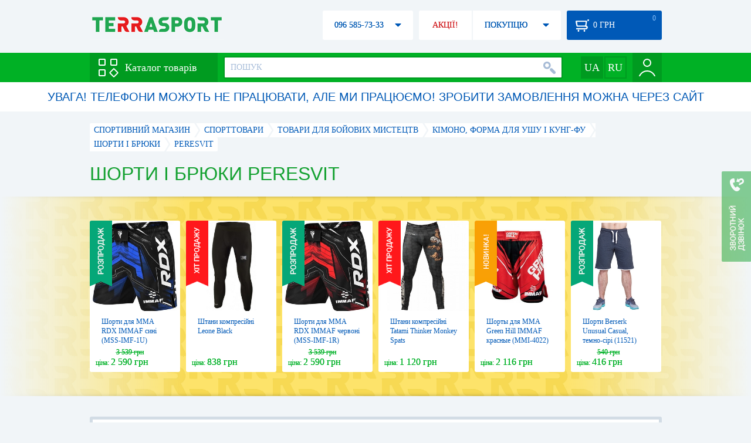

--- FILE ---
content_type: text/html; charset=utf-8
request_url: https://terrasport.ua/ua/shorty_i_brjuki/brand=peresvit/
body_size: 14281
content:
<!DOCTYPE html>
<html lang="ru">
<head>

<base href="https://terrasport.ua" />
<title>Шорти і брюки Peresvit - купити в Києві Шорты и брюки Peresvit ціна в каталозі інтернет магазину Terrasport</title>
<meta http-equiv="Content-Type" content="text/html; charset=UTF-8" />
<meta name="robots" content="index,follow" /> 
<link rel="canonical" href="https://terrasport.ua/ua/shorty_i_brjuki/brand=peresvit/"/>
<meta name="description" content="Шорти і брюки Peresvit - купити за найкращою ціною &amp;#10004; Доставка по Києву, Україні &amp;#10004; Шорти і брюки - продаж за вигідною ціною в каталозі спортивного інтернет магазину Terrasport" /> 
<meta http-equiv="Last-Modified" content="Mon, 26 Jan 2026 11:58:56 GMT" /> 
<meta name="generator" content="Melbis Shop v6.1.1" />
<meta name="viewport" content="width=device-width, initial-scale=1, minimum-scale=1, maximum-scale=1, user-scalable=0" />

<link rel="alternate" hreflang="ru" href="https://terrasport.ua/shorty_i_brjuki/brand=peresvit/" />
<link rel="alternate" hreflang="uk" href="https://terrasport.ua/ua/shorty_i_brjuki/brand=peresvit/" />
<link rel="alternate" hreflang="x-default" href="https://terrasport.ua/ua/shorty_i_brjuki/brand=peresvit/" />


<meta property="og:type" content="website" />
<meta property="og:title" content="Шорти і брюки Peresvit" />
<meta property="og:url" content="https://terrasport.ua/ua/shorty_i_brjuki/brand=peresvit/" />
<meta property="og:description" content="Шукаэш Шорти і брюки Peresvit? Заходи і вибирай прямо зараз!" />
<meta property="article:author" content="https://www.facebook.com/terrasport" />
<meta property="og:image" content="https://i.terrasport.ua/2017/01_12/13_28/files_topic_3_1182.jpg" />
<meta property="og:publisher" content="https://www.facebook.com/terrasport" />
<meta property="og:site_name" content="Інтернет магазин Terrasport" />

<link rel="stylesheet" type="text/css" href="/templates/default/style.css?v=157" />
<link rel="stylesheet" type="text/css" href="/templates/defaultua/lang.css?v=157" />
<!--[if lt IE 10]><link rel="stylesheet" type="text/css" href="/templates/default/ie.css?v=157" /><![endif]-->
<!--[if lt IE 9]><link rel="stylesheet" type="text/css" href="/templates/default/ie8.css?v=157" /><![endif]-->
<!--[if lt IE 8]><link rel="stylesheet" type="text/css" href="/templates/default/ie7.css?v=157" /><![endif]-->
<!--[if lt IE 10]><script type="text/javascript" src="/templates/default/modernizr.js"></script><![endif]-->
<script type="592378fee12cccef7e4b0dfc-text/javascript" src="/templates/default/jquery.js"></script>

<script type="592378fee12cccef7e4b0dfc-text/javascript">
    var siteurl = "https://terrasport.ua";
    var kind_key = "kGoods";
    gPageType = "topic";    
    if( ( kind_key == "kGoods" || kind_key == "kFastFilter" ) && jQuery(window).width() >= 1310 )
    {
        document.write("<link rel='stylesheet' type='text/css' href='/templates/default/style1310.css?v=157' />");
    }
</script>

<script type="592378fee12cccef7e4b0dfc-text/javascript">
window.APRT_DATA = {
    pageType: 3,
    currentCategory: {
        id:   4410,
        name: "Шорти і брюки"
    }
}
</script>

</head>

<body>

<!-- Google Tag Manager -->
<noscript><iframe src="//www.googletagmanager.com/ns.html?id=GTM-MW53TL"
height="0" width="0" style="display:none;visibility:hidden"></iframe></noscript>
<script type="592378fee12cccef7e4b0dfc-text/javascript">(function(w,d,s,l,i){w[l]=w[l]||[];w[l].push({'gtm.start':
new Date().getTime(),event:'gtm.js'});var f=d.getElementsByTagName(s)[0],
j=d.createElement(s),dl=l!='dataLayer'?'&l='+l:'';j.async=true;j.src=
'//www.googletagmanager.com/gtm.js?id='+i+dl;f.parentNode.insertBefore(j,f);
})(window,document,'script','dataLayer','GTM-MW53TL');</script>
<!-- End Google Tag Manager -->

<div id="page">
    <div id="headerspace"></div>
    <script type="592378fee12cccef7e4b0dfc-text/javascript"> var req_16eaa118cf798b2a415d90fcde2a4aa2; if (window.XMLHttpRequest) { req_16eaa118cf798b2a415d90fcde2a4aa2 = new XMLHttpRequest(); } else { req_16eaa118cf798b2a415d90fcde2a4aa2 = new ActiveXObject("Microsoft.XMLHTTP"); } 
        req_16eaa118cf798b2a415d90fcde2a4aa2.onreadystatechange=function() { if (req_16eaa118cf798b2a415d90fcde2a4aa2.readyState==4 && req_16eaa118cf798b2a415d90fcde2a4aa2.status == 200) { document.getElementById("16eaa118cf798b2a415d90fcde2a4aa2").innerHTML = req_16eaa118cf798b2a415d90fcde2a4aa2.responseText;         
        var sc = document.getElementById("16eaa118cf798b2a415d90fcde2a4aa2").getElementsByTagName("script"); for (var n = 0; n < sc.length; n++ ) eval(sc[n].innerHTML); } } 
        req_16eaa118cf798b2a415d90fcde2a4aa2.open("POST","/lazy.php",true); req_16eaa118cf798b2a415d90fcde2a4aa2.setRequestHeader("Content-type","application/x-www-form-urlencoded"); 
        req_16eaa118cf798b2a415d90fcde2a4aa2.send("mod=tws_block_infobar&params=4410%2C+0%2C+ua");</script><div id=16eaa118cf798b2a415d90fcde2a4aa2></div><noscript></noscript>
    <div class="wrap">
    <ul id="path" itemscope itemtype="http://schema.org/BreadcrumbList">
    <li itemprop="itemListElement" itemscope itemtype="http://schema.org/ListItem"><a itemprop="item" href="https://terrasport.ua" title="terrasport: спорттовары, товары для активной жизни"><span itemprop="name">СПОРТИВНИЙ МАГАЗИН</span><meta itemprop="position" content="1" /></a></li>
    <li itemprop="itemListElement" itemscope itemtype="http://schema.org/ListItem"><a itemprop="item" href="https://terrasport.ua/ua/dir_tovari_dlya_sporta.htm" title="Cпорттовари"><span itemprop="name">Cпорттовари</span><meta itemprop="position" content="2" /></a></li><li itemprop="itemListElement" itemscope itemtype="http://schema.org/ListItem"><a itemprop="item" href="https://terrasport.ua/ua/dir_martial_arts.htm" title="Товари для бойових мистецтв"><span itemprop="name">Товари для бойових мистецтв</span><meta itemprop="position" content="3" /></a></li><li itemprop="itemListElement" itemscope itemtype="http://schema.org/ListItem"><a itemprop="item" href="https://terrasport.ua/ua/dir_kimono.htm" title="Кімоно, форма для ушу і кунг-фу"><span itemprop="name">Кімоно, форма для ушу і кунг-фу</span><meta itemprop="position" content="4" /></a></li><li itemprop="itemListElement" itemscope itemtype="http://schema.org/ListItem"><a itemprop="item" href="https://terrasport.ua/ua/dir_shorty_i_brjuki.htm" title="Шорти і брюки"><span itemprop="name">Шорти і брюки</span><meta itemprop="position" content="5" /></a></li><li itemprop="itemListElement" itemscope itemtype="http://schema.org/ListItem" class="last"><span itemprop="name">Peresvit</span><meta itemprop="position" content="6" /></li>    
</ul><!--ss_breadcrumbs:СПОРТИВНЫЙ МАГАЗИН >> Cпорттовари >> Товари для бойових мистецтв >> Кімоно, форма для ушу і кунг-фу >> Шорти і брюки >> Peresvit-->
<!--ss_breadcrums_list:СПОРТИВНЫЙ МАГАЗИН >> Cпорттовари >> Товари для бойових мистецтв >> Кімоно, форма для ушу і кунг-фу >> Шорти і брюки >> Peresvit-->
    <h1>Шорти і брюки Peresvit</h1>
    <div id="faketext">
    <!--seo_text_start-->
    
    <!--seo_text_end-->
    </div>
    </div>
    <div id="promo-yellow">
        <div class="holder">
            <div class="wrap">
                <div class="stores_slider" id="stores_slider_yellow_promo">
                    <div class="content">
                        <ul>
                            <li>
    <a href="https://terrasport.ua/ua/goods_shorti_dlya_mma_rdx_immaf_sin_mssimf1u_572437.htm" class="icon"><img src="https://i.terrasport.ua/2025/05_01/17_40/u_files_store_1_3488133.jpg" alt="Шорти для MMA RDX IMMAF сині (MSS-IMF-1U)" title="Шорти для MMA RDX IMMAF сині (MSS-IMF-1U)" /></a>
    <strong class="name"><a href="https://terrasport.ua/ua/goods_shorti_dlya_mma_rdx_immaf_sin_mssimf1u_572437.htm" title="Шорти для MMA RDX IMMAF сині (MSS-IMF-1U)">Шорти для MMA RDX IMMAF сині (MSS-IMF-1U)</a></strong>
    <div class="price"><span class="my_price_str">ЦІНА: </span>2 590 грн<del>3 539 грн</del></div>
    <div class="label">
    <a href="https://terrasport.ua/ua/goods_shorti_dlya_mma_rdx_immaf_sin_mssimf1u_572437.htm" class="label-disc"></a>
</div>
</li><li>
    <a href="https://terrasport.ua/ua/goods_shtanyi_kompressionnyie_leone_black_152469.htm" class="icon"><img src="https://i.terrasport.ua/2017/08_07/15_00/u_files_store_11_665549.jpg" alt="Штани компресійні Leone Black" title="Штани компресійні Leone Black" /></a>
    <strong class="name"><a href="https://terrasport.ua/ua/goods_shtanyi_kompressionnyie_leone_black_152469.htm" title="Штани компресійні Leone Black">Штани компресійні Leone Black</a></strong>
    <div class="price"><span class="my_price_str">ЦІНА: </span>838 грн</div>
    <div class="label">
    <a href="https://terrasport.ua/ua/goods_shtanyi_kompressionnyie_leone_black_152469.htm" class="label-hit"></a>
</div>
</li><li>
    <a href="https://terrasport.ua/ua/goods_shorti_dlya_mma_rdx_immaf_chervon_mssimf1r_572435.htm" class="icon"><img src="https://i.terrasport.ua/2025/05_01/17_34/u_files_store_1_3488109.jpg" alt="Шорти для MMA RDX IMMAF червоні (MSS-IMF-1R)" title="Шорти для MMA RDX IMMAF червоні (MSS-IMF-1R)" /></a>
    <strong class="name"><a href="https://terrasport.ua/ua/goods_shorti_dlya_mma_rdx_immaf_chervon_mssimf1r_572435.htm" title="Шорти для MMA RDX IMMAF червоні (MSS-IMF-1R)">Шорти для MMA RDX IMMAF червоні (MSS-IMF-1R)</a></strong>
    <div class="price"><span class="my_price_str">ЦІНА: </span>2 590 грн<del>3 539 грн</del></div>
    <div class="label">
    <a href="https://terrasport.ua/ua/goods_shorti_dlya_mma_rdx_immaf_chervon_mssimf1r_572435.htm" class="label-disc"></a>
</div>
</li><li>
    <a href="https://terrasport.ua/ua/goods_shtanyi_kompressionnyie_tatami_thinker_monkey_spats_130502.htm" class="icon"><img src="https://i.terrasport.ua/2017/02_17/11_45/u_files_store_3_4339038.jpg" alt="Штани компресійні Tatami Thinker Monkey Spats" title="Штани компресійні Tatami Thinker Monkey Spats" /></a>
    <strong class="name"><a href="https://terrasport.ua/ua/goods_shtanyi_kompressionnyie_tatami_thinker_monkey_spats_130502.htm" title="Штани компресійні Tatami Thinker Monkey Spats">Штани компресійні Tatami Thinker Monkey Spats</a></strong>
    <div class="price"><span class="my_price_str">ЦІНА: </span>1 120 грн</div>
    <div class="label">
    <a href="https://terrasport.ua/ua/goods_shtanyi_kompressionnyie_tatami_thinker_monkey_spats_130502.htm" class="label-hit"></a>
</div>
</li><li>
    <a href="https://terrasport.ua/ua/goods_shortyi_dlya_mma_green_hill_immaf_krasnyie_mmi4022_543012.htm" class="icon"><img src="https://i.terrasport.ua/2024/09_19/16_41/u_files_store_1_3450246.jpg" alt="
Шорты для ММА Green Hill IMMAF красные (MMI-4022)" title="
Шорты для ММА Green Hill IMMAF красные (MMI-4022)" /></a>
    <strong class="name"><a href="https://terrasport.ua/ua/goods_shortyi_dlya_mma_green_hill_immaf_krasnyie_mmi4022_543012.htm" title="
Шорты для ММА Green Hill IMMAF красные (MMI-4022)">
Шорты для ММА Green Hill IMMAF красные (MMI-4022)</a></strong>
    <div class="price"><span class="my_price_str">ЦІНА: </span>2 116 грн</div>
    <div class="label">
    <a href="https://terrasport.ua/ua/goods_shortyi_dlya_mma_green_hill_immaf_krasnyie_mmi4022_543012.htm" class="label-new"></a>
</div>
</li><li>
    <a href="https://terrasport.ua/ua/goods_shorti_berserk_unusual_casual_dark_grey_241914.htm" class="icon"><img src="https://i.terrasport.ua/2018/09_03/20_18/u_files_store_13_228413.jpg" alt="Шорти Berserk Unusual Casual, темно-сірі (11521)" title="Шорти Berserk Unusual Casual, темно-сірі (11521)" /></a>
    <strong class="name"><a href="https://terrasport.ua/ua/goods_shorti_berserk_unusual_casual_dark_grey_241914.htm" title="Шорти Berserk Unusual Casual, темно-сірі (11521)">Шорти Berserk Unusual Casual, темно-сірі (11521)</a></strong>
    <div class="price"><span class="my_price_str">ЦІНА: </span>416 грн<del>540 грн</del></div>
    <div class="label">
    <a href="https://terrasport.ua/ua/goods_shorti_berserk_unusual_casual_dark_grey_241914.htm" class="label-disc"></a>
</div>
</li><li>
    <a href="https://terrasport.ua/ua/goods_shortyi_dlya_mma_green_hill_immaf_sinie_mmi4022_543007.htm" class="icon"><img src="https://i.terrasport.ua/2024/09_19/16_47/u_files_store_1_3450285.jpg" alt="
Шорты для ММА Green Hill IMMAF синие (MMI-4022)" title="
Шорты для ММА Green Hill IMMAF синие (MMI-4022)" /></a>
    <strong class="name"><a href="https://terrasport.ua/ua/goods_shortyi_dlya_mma_green_hill_immaf_sinie_mmi4022_543007.htm" title="
Шорты для ММА Green Hill IMMAF синие (MMI-4022)">
Шорты для ММА Green Hill IMMAF синие (MMI-4022)</a></strong>
    <div class="price"><span class="my_price_str">ЦІНА: </span>2 116 грн</div>
    <div class="label">
    <a href="https://terrasport.ua/ua/goods_shortyi_dlya_mma_green_hill_immaf_sinie_mmi4022_543007.htm" class="label-new"></a>
</div>
</li><li>
    <a href="https://terrasport.ua/ua/goods_kompressionnyie_shtanyi_peresvit_blade_compression_pants_109077.htm" class="icon"><img src="https://i.terrasport.ua/2016/04_01/13_09/u_files_store_24_37770.jpg" alt="Штани компресійні Peresvit Blade Compression Pants" title="Штани компресійні Peresvit Blade Compression Pants" /></a>
    <strong class="name"><a href="https://terrasport.ua/ua/goods_kompressionnyie_shtanyi_peresvit_blade_compression_pants_109077.htm" title="Штани компресійні Peresvit Blade Compression Pants">Штани компресійні Peresvit Blade Compression Pants</a></strong>
    <div class="price"><span class="my_price_str">ЦІНА: </span>935 грн<del>1 452 грн</del></div>
    <div class="label">
    <a href="https://terrasport.ua/ua/goods_kompressionnyie_shtanyi_peresvit_blade_compression_pants_109077.htm" class="label-disc"></a>
</div>
</li><li>
    <a href="https://terrasport.ua/ua/goods_bokserskie_shortyi_multi_belyie_s_chern_p_246791.htm" class="icon"><img src="https://i.terrasport.ua/2018/10_07/21_27/u_files_store_17_473736.jpg" alt="Шорти боксерські Adidas Multi (Adi-Multi-BLK)" title="Шорти боксерські Adidas Multi (Adi-Multi-BLK)" /></a>
    <strong class="name"><a href="https://terrasport.ua/ua/goods_bokserskie_shortyi_multi_belyie_s_chern_p_246791.htm" title="Шорти боксерські Adidas Multi (Adi-Multi-BLK)">Шорти боксерські Adidas Multi (Adi-Multi-BLK)</a></strong>
    <div class="price"><span class="my_price_str">ЦІНА: </span>5 900 грн</div>
    <div class="label">
    <a href="https://terrasport.ua/ua/goods_bokserskie_shortyi_multi_belyie_s_chern_p_246791.htm" class="label-new"></a>
</div>
</li><li>
    <a href="https://terrasport.ua/ua/goods_shtanyi_kompressionnyie_peresvit_air_motion_compression_leggins_navy_grey_517475.htm" class="icon"><img src="https://i.terrasport.ua/2023/08_17/14_36/u_files_store_1_3165212.jpg" alt="Штаны компрессионные Peresvit Air Motion Compression Leggins Navy Grey" title="Штаны компрессионные Peresvit Air Motion Compression Leggins Navy Grey" /></a>
    <strong class="name"><a href="https://terrasport.ua/ua/goods_shtanyi_kompressionnyie_peresvit_air_motion_compression_leggins_navy_grey_517475.htm" title="Штаны компрессионные Peresvit Air Motion Compression Leggins Navy Grey">Штаны компрессионные Peresvit Air Motion Compression Leggins Navy Grey</a></strong>
    <div class="price"><span class="my_price_str">ЦІНА: </span>935 грн<del>1 559 грн</del></div>
    <div class="label">
    <a href="https://terrasport.ua/ua/goods_shtanyi_kompressionnyie_peresvit_air_motion_compression_leggins_navy_grey_517475.htm" class="label-disc"></a>
</div>
</li><li>
    <a href="https://terrasport.ua/ua/goods_sportivnyie_shtanyi_leone_fleece_black_128474.htm" class="icon"><img src="https://i.terrasport.ua/2017/01_26/00_12/u_files_store_10_2969507.jpg" alt="Штани спортивні Leone Fleece чорні" title="Штани спортивні Leone Fleece чорні" /></a>
    <strong class="name"><a href="https://terrasport.ua/ua/goods_sportivnyie_shtanyi_leone_fleece_black_128474.htm" title="Штани спортивні Leone Fleece чорні">Штани спортивні Leone Fleece чорні</a></strong>
    <div class="price"><span class="my_price_str">ЦІНА: </span>2 193 грн</div>
    <div class="label">
    <a href="https://terrasport.ua/ua/goods_sportivnyie_shtanyi_leone_fleece_black_128474.htm" class="label-new"></a>
</div>
</li><li>
    <a href="https://terrasport.ua/ua/goods_sportivnyie_shtanyi_leone_legionarivs_fleece_grey_128492.htm" class="icon"><img src="https://i.terrasport.ua/2017/01_25/19_50/u_files_store_10_2969407.jpg" alt="Штани спортивні Leone Legionarivs Fleece сірі" title="Штани спортивні Leone Legionarivs Fleece сірі" /></a>
    <strong class="name"><a href="https://terrasport.ua/ua/goods_sportivnyie_shtanyi_leone_legionarivs_fleece_grey_128492.htm" title="Штани спортивні Leone Legionarivs Fleece сірі">Штани спортивні Leone Legionarivs Fleece сірі</a></strong>
    <div class="price"><span class="my_price_str">ЦІНА: </span>2 743 грн</div>
    <div class="label">
    <a href="https://terrasport.ua/ua/goods_sportivnyie_shtanyi_leone_legionarivs_fleece_grey_128492.htm" class="label-new"></a>
</div>
</li>
                        </ul>
                    </div>
                    <span class="prev" id="stores_slider_yellow_promo_prev"></span><span class="next" id="stores_slider_yellow_promo_next"></span>
                </div>
            </div>
        </div>
    </div>
<div class="wrap">
    <div id="topicinfoline">
        <div class="filter-items">
    <div class="border"></div>
    <div class="data"><div>
        <div class="filter-refresh" data-href="https://terrasport.ua/ua/dir_shorty_i_brjuki.htm">
            <span></span>ОЧИСТИТИ ФІЛЬТР
            <div class="rborder"></div>
        </div>
        <div data-href="https://terrasport.ua/ua/dir_shorty_i_brjuki.htm" class="filter-item">
    <b></b>Peresvit 
    <span class="rborder"></span>
</div>
    </div></div>
</div><!--ss_selected_filters|БРЕНД|Peresvit--><!--seoshield_formulas--fil-traciya-->
        <div class="totalgoods">
            В РОЗДІЛІ 5 ТОВАРІВ
            <div class="rborder"></div>
        </div>
        <div class="comparelist">
    <span></span>
    СРАВНИТЬ <div class="text"> ТОВАРА</div>
    <script type="592378fee12cccef7e4b0dfc-text/javascript">
        gCompareGoods = [];
    </script>
</div>

    </div>
    <div id="colright">
        <div class="colwrap">
            <div id="orderline">
    <div class="select">
        <div class="text">ЗА ЗАМОВЧУВАННЯМ</div><span class="tri"></span>
        <div class="layer">
            <ul>
                <li><span data-value="https://terrasport.ua/ua/shorty_i_brjuki/brand=peresvit/order=price/">ВІД ДЕШЕВИХ ДО ДОРОГИХ</span></li>
                <li><span data-value="https://terrasport.ua/ua/shorty_i_brjuki/brand=peresvit/order=price_desc/">ВІД ДОРОГИХ ДО ДЕШЕВИХ</span></li>
                <li><span data-value="https://terrasport.ua/ua/shorty_i_brjuki/brand=peresvit/order=name/">ПО НАЙМЕНУВАННЮ А-Я</span></li>
                <li><span data-value="https://terrasport.ua/ua/shorty_i_brjuki/brand=peresvit/order=name_desc/">ПО НАЙМЕНУВАННЮ Я-А</span></li>
                <li><span data-value="https://terrasport.ua/ua/shorty_i_brjuki/brand=peresvit/order=createtime/">ПО ДАТІ ДОДАВАННЯ</span></li>
                
            </ul>
        </div>
    </div>
    <div class="view">
        ВИД: <span class="tpllnk"><span class="list" data-href="https://terrasport.ua/ua/shorty_i_brjuki/brand=peresvit/view=list/"><b></b></span><span class="abigtile active"><b></b></span><span class="smalltile" data-href="https://terrasport.ua/ua/shorty_i_brjuki/brand=peresvit/view=smalltile/"><b></b></span></span>
    </div>
</div>
<!--isset_listing_page-->
<ul class="stores2" id="topicgoods">
    <li data-store_id="109077" data-productKey="109077" class="_c_tws_goods_topic__kBigTile_unit">
    <a href="https://terrasport.ua/ua/goods_kompressionnyie_shtanyi_peresvit_blade_compression_pants_109077.htm" class="icon"><img src="https://i.terrasport.ua/2016/04_01/13_09/u_files_store_24_37770.jpg" alt="Штани компресійні Peresvit Blade Compression Pants" title="Штани компресійні Peresvit Blade Compression Pants" /></a>
    <ol>
        <li class="code">Код товару: 109077</li>  
        <li class="sizes">Размеры: <span class="status_kExist">M</span>, <span class="status_kExist">XXL</span>, <span class="status_kAbsent">S</span>, <span class="status_kAbsent">XL</span>, <span class="status_kDiscontinued">L</span></li>

        
    </ol>
    <strong class="name"><a href="https://terrasport.ua/ua/goods_kompressionnyie_shtanyi_peresvit_blade_compression_pants_109077.htm" title="Штани компресійні Peresvit Blade Compression Pants">Штани компресійні Peresvit Blade Compression Pants</a></strong>
    <div class="price">
    <del>1 452 грн</del>
    <b><span class="my_price_str">ЦІНА: </span><span>935</span> грн</b>
</div>
    <span class="buy variant "  data-store_id="109077" data-how="1000" data-minorder="1" data-steporder="1">КУПИТИ</span>
<!--topic_order.htm-->
    <div class="compare" id="compare109077" title="Додати до порівняння"><b></b></div>                        
    <div class="wishlist" id="wishlist109077" title="Додати в список бажань"><b></b></div>    
    <script type="592378fee12cccef7e4b0dfc-text/javascript"> var req_ae94526f7b19464593112b86816abc03; if (window.XMLHttpRequest) { req_ae94526f7b19464593112b86816abc03 = new XMLHttpRequest(); } else { req_ae94526f7b19464593112b86816abc03 = new ActiveXObject("Microsoft.XMLHTTP"); } 
        req_ae94526f7b19464593112b86816abc03.onreadystatechange=function() { if (req_ae94526f7b19464593112b86816abc03.readyState==4 && req_ae94526f7b19464593112b86816abc03.status == 200) { document.getElementById("ae94526f7b19464593112b86816abc03").innerHTML = req_ae94526f7b19464593112b86816abc03.responseText;         
        var sc = document.getElementById("ae94526f7b19464593112b86816abc03").getElementsByTagName("script"); for (var n = 0; n < sc.length; n++ ) eval(sc[n].innerHTML); } } 
        req_ae94526f7b19464593112b86816abc03.open("POST","/lazy.php",true); req_ae94526f7b19464593112b86816abc03.setRequestHeader("Content-type","application/x-www-form-urlencoded"); 
        req_ae94526f7b19464593112b86816abc03.send("mod=tws_goods_label&params=109077%2Chttps%3A%2F%2Fterrasport.ua%2Fua%2Fgoods_kompressionnyie_shtanyi_peresvit_blade_compression_pants_109077.htm");</script><div id=ae94526f7b19464593112b86816abc03></div><noscript></noscript>
    
    <script type="592378fee12cccef7e4b0dfc-text/javascript"> var req_8274a0c696819c4162736b8a19e4bb4c; if (window.XMLHttpRequest) { req_8274a0c696819c4162736b8a19e4bb4c = new XMLHttpRequest(); } else { req_8274a0c696819c4162736b8a19e4bb4c = new ActiveXObject("Microsoft.XMLHTTP"); } 
        req_8274a0c696819c4162736b8a19e4bb4c.onreadystatechange=function() { if (req_8274a0c696819c4162736b8a19e4bb4c.readyState==4 && req_8274a0c696819c4162736b8a19e4bb4c.status == 200) { document.getElementById("8274a0c696819c4162736b8a19e4bb4c").innerHTML = req_8274a0c696819c4162736b8a19e4bb4c.responseText;         
        var sc = document.getElementById("8274a0c696819c4162736b8a19e4bb4c").getElementsByTagName("script"); for (var n = 0; n < sc.length; n++ ) eval(sc[n].innerHTML); } } 
        req_8274a0c696819c4162736b8a19e4bb4c.open("POST","/lazy.php",true); req_8274a0c696819c4162736b8a19e4bb4c.setRequestHeader("Content-type","application/x-www-form-urlencoded"); 
        req_8274a0c696819c4162736b8a19e4bb4c.send("mod=tws_ajax_clann&params=109077%2C0");</script><div id=8274a0c696819c4162736b8a19e4bb4c></div><noscript></noscript><!--product_in_listingEX-->    
</li><li data-store_id="517475" data-productKey="517475" class="_c_tws_goods_topic__kBigTile_unit">
    <a href="https://terrasport.ua/ua/goods_shtanyi_kompressionnyie_peresvit_air_motion_compression_leggins_navy_grey_517475.htm" class="icon"><img src="https://i.terrasport.ua/2023/08_17/14_36/u_files_store_1_3165212.jpg" alt="Штаны компрессионные Peresvit Air Motion Compression Leggins Navy Grey" title="Штаны компрессионные Peresvit Air Motion Compression Leggins Navy Grey" /></a>
    <ol>
        <li class="code">Код товару: 517475</li>  
        <li class="sizes">Размеры: <span class="status_kExist">M</span>, <span class="status_kExist">L</span></li>

        
    </ol>
    <strong class="name"><a href="https://terrasport.ua/ua/goods_shtanyi_kompressionnyie_peresvit_air_motion_compression_leggins_navy_grey_517475.htm" title="Штаны компрессионные Peresvit Air Motion Compression Leggins Navy Grey">Штаны компрессионные Peresvit Air Motion Compression Leggins Navy Grey</a></strong>
    <div class="price">
    <del>1 559 грн</del>
    <b><span class="my_price_str">ЦІНА: </span><span>935</span> грн</b>
</div>
    <span class="buy variant "  data-store_id="517475" data-how="1000" data-minorder="1" data-steporder="1">КУПИТИ</span>
<!--topic_order.htm-->
    <div class="compare" id="compare517475" title="Додати до порівняння"><b></b></div>                        
    <div class="wishlist" id="wishlist517475" title="Додати в список бажань"><b></b></div>    
    <script type="592378fee12cccef7e4b0dfc-text/javascript"> var req_a96478517e0f89478838136904468a0d; if (window.XMLHttpRequest) { req_a96478517e0f89478838136904468a0d = new XMLHttpRequest(); } else { req_a96478517e0f89478838136904468a0d = new ActiveXObject("Microsoft.XMLHTTP"); } 
        req_a96478517e0f89478838136904468a0d.onreadystatechange=function() { if (req_a96478517e0f89478838136904468a0d.readyState==4 && req_a96478517e0f89478838136904468a0d.status == 200) { document.getElementById("a96478517e0f89478838136904468a0d").innerHTML = req_a96478517e0f89478838136904468a0d.responseText;         
        var sc = document.getElementById("a96478517e0f89478838136904468a0d").getElementsByTagName("script"); for (var n = 0; n < sc.length; n++ ) eval(sc[n].innerHTML); } } 
        req_a96478517e0f89478838136904468a0d.open("POST","/lazy.php",true); req_a96478517e0f89478838136904468a0d.setRequestHeader("Content-type","application/x-www-form-urlencoded"); 
        req_a96478517e0f89478838136904468a0d.send("mod=tws_goods_label&params=517475%2Chttps%3A%2F%2Fterrasport.ua%2Fua%2Fgoods_shtanyi_kompressionnyie_peresvit_air_motion_compression_leggins_navy_grey_517475.htm");</script><div id=a96478517e0f89478838136904468a0d></div><noscript></noscript>
    
    <script type="592378fee12cccef7e4b0dfc-text/javascript"> var req_3ac35d0f330ad869ea1bfa05edc93f2d; if (window.XMLHttpRequest) { req_3ac35d0f330ad869ea1bfa05edc93f2d = new XMLHttpRequest(); } else { req_3ac35d0f330ad869ea1bfa05edc93f2d = new ActiveXObject("Microsoft.XMLHTTP"); } 
        req_3ac35d0f330ad869ea1bfa05edc93f2d.onreadystatechange=function() { if (req_3ac35d0f330ad869ea1bfa05edc93f2d.readyState==4 && req_3ac35d0f330ad869ea1bfa05edc93f2d.status == 200) { document.getElementById("3ac35d0f330ad869ea1bfa05edc93f2d").innerHTML = req_3ac35d0f330ad869ea1bfa05edc93f2d.responseText;         
        var sc = document.getElementById("3ac35d0f330ad869ea1bfa05edc93f2d").getElementsByTagName("script"); for (var n = 0; n < sc.length; n++ ) eval(sc[n].innerHTML); } } 
        req_3ac35d0f330ad869ea1bfa05edc93f2d.open("POST","/lazy.php",true); req_3ac35d0f330ad869ea1bfa05edc93f2d.setRequestHeader("Content-type","application/x-www-form-urlencoded"); 
        req_3ac35d0f330ad869ea1bfa05edc93f2d.send("mod=tws_ajax_clann&params=517475%2C0");</script><div id=3ac35d0f330ad869ea1bfa05edc93f2d></div><noscript></noscript><!--product_in_listingEX-->    
</li><li data-store_id="109071" data-productKey="109071" class="_c_tws_goods_topic__kBigTile_unit">
    <a href="https://terrasport.ua/ua/goods_kompressionnyie_shortyi_peresvit_blade_compression_shorts_s_rakushkoy_bioflex_cup_109071.htm" class="icon"><img src="https://i.terrasport.ua/2016/04_01/13_24/u_files_store_24_37947.jpg" alt="Шорти компресійні з черепашкою Peresvit Blade Compression Shorts Bioflex Cup" title="Шорти компресійні з черепашкою Peresvit Blade Compression Shorts Bioflex Cup" /></a>
    <ol>
        <li class="code">Код товару: 109071</li>  
        <li class="sizes">Размеры: <span class="status_kAbsent">M</span>, <span class="status_kAbsent">XL</span>, <span class="status_kDiscontinued">S</span>, <span class="status_kDiscontinued">L</span>, <span class="status_kDiscontinued">XXL</span></li>

        
    </ol>
    <strong class="name"><a href="https://terrasport.ua/ua/goods_kompressionnyie_shortyi_peresvit_blade_compression_shorts_s_rakushkoy_bioflex_cup_109071.htm" title="Шорти компресійні з черепашкою Peresvit Blade Compression Shorts Bioflex Cup">Шорти компресійні з черепашкою Peresvit Blade Compression Shorts Bioflex Cup</a></strong>
    <div class="price">
    <i class="my_sp"><span class="my_price_str">ЦІНА: </span><span>924</span> грн</i>
</div>
    <span class="wait" id="wait109071" data-store_id="109071"><span class="sub">КОЛИ З'ЯВИТЬСЯ?</span></span>
    <div class="compare" id="compare109071" title="Додати до порівняння"><b></b></div>                        
    <div class="wishlist" id="wishlist109071" title="Додати в список бажань"><b></b></div>    
    <script type="592378fee12cccef7e4b0dfc-text/javascript"> var req_45a1249ccc6a5acd8b34f9d826c26e17; if (window.XMLHttpRequest) { req_45a1249ccc6a5acd8b34f9d826c26e17 = new XMLHttpRequest(); } else { req_45a1249ccc6a5acd8b34f9d826c26e17 = new ActiveXObject("Microsoft.XMLHTTP"); } 
        req_45a1249ccc6a5acd8b34f9d826c26e17.onreadystatechange=function() { if (req_45a1249ccc6a5acd8b34f9d826c26e17.readyState==4 && req_45a1249ccc6a5acd8b34f9d826c26e17.status == 200) { document.getElementById("45a1249ccc6a5acd8b34f9d826c26e17").innerHTML = req_45a1249ccc6a5acd8b34f9d826c26e17.responseText;         
        var sc = document.getElementById("45a1249ccc6a5acd8b34f9d826c26e17").getElementsByTagName("script"); for (var n = 0; n < sc.length; n++ ) eval(sc[n].innerHTML); } } 
        req_45a1249ccc6a5acd8b34f9d826c26e17.open("POST","/lazy.php",true); req_45a1249ccc6a5acd8b34f9d826c26e17.setRequestHeader("Content-type","application/x-www-form-urlencoded"); 
        req_45a1249ccc6a5acd8b34f9d826c26e17.send("mod=tws_goods_label&params=109071%2Chttps%3A%2F%2Fterrasport.ua%2Fua%2Fgoods_kompressionnyie_shortyi_peresvit_blade_compression_shorts_s_rakushkoy_bioflex_cup_109071.htm");</script><div id=45a1249ccc6a5acd8b34f9d826c26e17></div><noscript></noscript>
    <span class="anchor statuskAbsent" data-href="https://terrasport.ua/ua/goods_kompressionnyie_shortyi_peresvit_blade_compression_shorts_s_rakushkoy_bioflex_cup_109071.htm"></span>
    <script type="592378fee12cccef7e4b0dfc-text/javascript"> var req_7eea0c461144f7b23c327deeebf6201d; if (window.XMLHttpRequest) { req_7eea0c461144f7b23c327deeebf6201d = new XMLHttpRequest(); } else { req_7eea0c461144f7b23c327deeebf6201d = new ActiveXObject("Microsoft.XMLHTTP"); } 
        req_7eea0c461144f7b23c327deeebf6201d.onreadystatechange=function() { if (req_7eea0c461144f7b23c327deeebf6201d.readyState==4 && req_7eea0c461144f7b23c327deeebf6201d.status == 200) { document.getElementById("7eea0c461144f7b23c327deeebf6201d").innerHTML = req_7eea0c461144f7b23c327deeebf6201d.responseText;         
        var sc = document.getElementById("7eea0c461144f7b23c327deeebf6201d").getElementsByTagName("script"); for (var n = 0; n < sc.length; n++ ) eval(sc[n].innerHTML); } } 
        req_7eea0c461144f7b23c327deeebf6201d.open("POST","/lazy.php",true); req_7eea0c461144f7b23c327deeebf6201d.setRequestHeader("Content-type","application/x-www-form-urlencoded"); 
        req_7eea0c461144f7b23c327deeebf6201d.send("mod=tws_ajax_clann&params=109071%2C0");</script><div id=7eea0c461144f7b23c327deeebf6201d></div><noscript></noscript><!--product_in_listingEX-->    
</li><li data-store_id="109083" data-productKey="109083" class="_c_tws_goods_topic__kBigTile_unit">
    <a href="https://terrasport.ua/ua/goods_kompressionnyie_shortyi_peresvit_blade_compression_shorts_109083.htm" class="icon"><img src="https://i.terrasport.ua/2016/04_01/13_38/u_files_store_24_38251.jpg" alt="Шорти компресійні Peresvit Blade Compression Shorts" title="Шорти компресійні Peresvit Blade Compression Shorts" /></a>
    <ol>
        <li class="code">Код товару: 109083</li>  
        <li class="sizes">Размеры: <span class="status_kAbsent">S</span>, <span class="status_kAbsent">M</span>, <span class="status_kDiscontinued">L</span>, <span class="status_kDiscontinued">XL</span>, <span class="status_kDiscontinued">XXL</span></li>

        
    </ol>
    <strong class="name"><a href="https://terrasport.ua/ua/goods_kompressionnyie_shortyi_peresvit_blade_compression_shorts_109083.htm" title="Шорти компресійні Peresvit Blade Compression Shorts">Шорти компресійні Peresvit Blade Compression Shorts</a></strong>
    <div class="price">
    <i class="my_sp"><span class="my_price_str">ЦІНА: </span><span>739</span> грн</i>
</div>
    <span class="wait" id="wait109083" data-store_id="109083"><span class="sub">КОЛИ З'ЯВИТЬСЯ?</span></span>
    <div class="compare" id="compare109083" title="Додати до порівняння"><b></b></div>                        
    <div class="wishlist" id="wishlist109083" title="Додати в список бажань"><b></b></div>    
    <script type="592378fee12cccef7e4b0dfc-text/javascript"> var req_c86cc0553237254383300c7dde449eac; if (window.XMLHttpRequest) { req_c86cc0553237254383300c7dde449eac = new XMLHttpRequest(); } else { req_c86cc0553237254383300c7dde449eac = new ActiveXObject("Microsoft.XMLHTTP"); } 
        req_c86cc0553237254383300c7dde449eac.onreadystatechange=function() { if (req_c86cc0553237254383300c7dde449eac.readyState==4 && req_c86cc0553237254383300c7dde449eac.status == 200) { document.getElementById("c86cc0553237254383300c7dde449eac").innerHTML = req_c86cc0553237254383300c7dde449eac.responseText;         
        var sc = document.getElementById("c86cc0553237254383300c7dde449eac").getElementsByTagName("script"); for (var n = 0; n < sc.length; n++ ) eval(sc[n].innerHTML); } } 
        req_c86cc0553237254383300c7dde449eac.open("POST","/lazy.php",true); req_c86cc0553237254383300c7dde449eac.setRequestHeader("Content-type","application/x-www-form-urlencoded"); 
        req_c86cc0553237254383300c7dde449eac.send("mod=tws_goods_label&params=109083%2Chttps%3A%2F%2Fterrasport.ua%2Fua%2Fgoods_kompressionnyie_shortyi_peresvit_blade_compression_shorts_109083.htm");</script><div id=c86cc0553237254383300c7dde449eac></div><noscript></noscript>
    <span class="anchor statuskAbsent" data-href="https://terrasport.ua/ua/goods_kompressionnyie_shortyi_peresvit_blade_compression_shorts_109083.htm"></span>
    <script type="592378fee12cccef7e4b0dfc-text/javascript"> var req_fb793900c6560e8868894a2c0c254f86; if (window.XMLHttpRequest) { req_fb793900c6560e8868894a2c0c254f86 = new XMLHttpRequest(); } else { req_fb793900c6560e8868894a2c0c254f86 = new ActiveXObject("Microsoft.XMLHTTP"); } 
        req_fb793900c6560e8868894a2c0c254f86.onreadystatechange=function() { if (req_fb793900c6560e8868894a2c0c254f86.readyState==4 && req_fb793900c6560e8868894a2c0c254f86.status == 200) { document.getElementById("fb793900c6560e8868894a2c0c254f86").innerHTML = req_fb793900c6560e8868894a2c0c254f86.responseText;         
        var sc = document.getElementById("fb793900c6560e8868894a2c0c254f86").getElementsByTagName("script"); for (var n = 0; n < sc.length; n++ ) eval(sc[n].innerHTML); } } 
        req_fb793900c6560e8868894a2c0c254f86.open("POST","/lazy.php",true); req_fb793900c6560e8868894a2c0c254f86.setRequestHeader("Content-type","application/x-www-form-urlencoded"); 
        req_fb793900c6560e8868894a2c0c254f86.send("mod=tws_ajax_clann&params=109083%2C0");</script><div id=fb793900c6560e8868894a2c0c254f86></div><noscript></noscript><!--product_in_listingEX-->    
</li><li data-store_id="517474" data-productKey="517474" class="_c_tws_goods_topic__kBigTile_unit">
    <a href="https://terrasport.ua/ua/goods_shtanyi_kompressionnyie_peresvit_air_motion_compression_leggins_black_s_517474.htm" class="icon"><img src="https://i.terrasport.ua/2023/08_17/14_28/u_files_store_1_3165193.jpg" alt="Штаны компрессионные Peresvit Air Motion Compression Leggins Black - S" title="Штаны компрессионные Peresvit Air Motion Compression Leggins Black - S" /></a>
    <ol>
        <li class="code">Код товару: 517474</li>  
        
        
    </ol>
    <strong class="name"><a href="https://terrasport.ua/ua/goods_shtanyi_kompressionnyie_peresvit_air_motion_compression_leggins_black_s_517474.htm" title="Штаны компрессионные Peresvit Air Motion Compression Leggins Black - S">Штаны компрессионные Peresvit Air Motion Compression Leggins Black - S</a></strong>
    <div class="price">
    <div>ціну уточнюйте</div>
</div>
    <span class="wait" id="wait517474" data-store_id="517474"><span class="sub">КОЛИ З'ЯВИТЬСЯ?</span></span>
    <div class="compare" id="compare517474" title="Додати до порівняння"><b></b></div>                        
    <div class="wishlist" id="wishlist517474" title="Додати в список бажань"><b></b></div>    
    <script type="592378fee12cccef7e4b0dfc-text/javascript"> var req_be327407a46dff5ab174d070707a34d5; if (window.XMLHttpRequest) { req_be327407a46dff5ab174d070707a34d5 = new XMLHttpRequest(); } else { req_be327407a46dff5ab174d070707a34d5 = new ActiveXObject("Microsoft.XMLHTTP"); } 
        req_be327407a46dff5ab174d070707a34d5.onreadystatechange=function() { if (req_be327407a46dff5ab174d070707a34d5.readyState==4 && req_be327407a46dff5ab174d070707a34d5.status == 200) { document.getElementById("be327407a46dff5ab174d070707a34d5").innerHTML = req_be327407a46dff5ab174d070707a34d5.responseText;         
        var sc = document.getElementById("be327407a46dff5ab174d070707a34d5").getElementsByTagName("script"); for (var n = 0; n < sc.length; n++ ) eval(sc[n].innerHTML); } } 
        req_be327407a46dff5ab174d070707a34d5.open("POST","/lazy.php",true); req_be327407a46dff5ab174d070707a34d5.setRequestHeader("Content-type","application/x-www-form-urlencoded"); 
        req_be327407a46dff5ab174d070707a34d5.send("mod=tws_goods_label&params=517474%2Chttps%3A%2F%2Fterrasport.ua%2Fua%2Fgoods_shtanyi_kompressionnyie_peresvit_air_motion_compression_leggins_black_s_517474.htm");</script><div id=be327407a46dff5ab174d070707a34d5></div><noscript></noscript>
    <span class="anchor statuskAbsent" data-href="https://terrasport.ua/ua/goods_shtanyi_kompressionnyie_peresvit_air_motion_compression_leggins_black_s_517474.htm"></span>
    <script type="592378fee12cccef7e4b0dfc-text/javascript"> var req_4c0df8a51bd9205ddca8478e4026f27c; if (window.XMLHttpRequest) { req_4c0df8a51bd9205ddca8478e4026f27c = new XMLHttpRequest(); } else { req_4c0df8a51bd9205ddca8478e4026f27c = new ActiveXObject("Microsoft.XMLHTTP"); } 
        req_4c0df8a51bd9205ddca8478e4026f27c.onreadystatechange=function() { if (req_4c0df8a51bd9205ddca8478e4026f27c.readyState==4 && req_4c0df8a51bd9205ddca8478e4026f27c.status == 200) { document.getElementById("4c0df8a51bd9205ddca8478e4026f27c").innerHTML = req_4c0df8a51bd9205ddca8478e4026f27c.responseText;         
        var sc = document.getElementById("4c0df8a51bd9205ddca8478e4026f27c").getElementsByTagName("script"); for (var n = 0; n < sc.length; n++ ) eval(sc[n].innerHTML); } } 
        req_4c0df8a51bd9205ddca8478e4026f27c.open("POST","/lazy.php",true); req_4c0df8a51bd9205ddca8478e4026f27c.setRequestHeader("Content-type","application/x-www-form-urlencoded"); 
        req_4c0df8a51bd9205ddca8478e4026f27c.send("mod=tws_ajax_clann&params=517474%2C0");</script><div id=4c0df8a51bd9205ddca8478e4026f27c></div><noscript></noscript><!--product_in_listingEX-->    
</li>
</ul>
<div class="clear"></div>


        </div>
    </div>        
    <div id="colleft">
        <div class="filter">
    <div class="title">КАТЕГОРІЇ ТОВАРІВ<span></span></div>
    <div class="body smartfilter">
        <div class="row"><a href="https://terrasport.ua/ua/dir_karate.htm" title="Кімоно для карате"><b><img src="https://i.terrasport.ua/2016/02_26/19_38/files_topic_15_1752.jpg" alt="Кімоно для карате" title="Кімоно для карате" /></b>Кімоно для карате</a></div><div class="row"><a href="https://terrasport.ua/ua/dir_judo.htm" title="Кімоно для дзюдо"><b><img src="https://i.terrasport.ua/2016/02_26/19_39/files_topic_15_1753.jpg" alt="Кімоно для дзюдо" title="Кімоно для дзюдо" /></b>Кімоно для дзюдо</a></div><div class="row"><a href="https://terrasport.ua/ua/dir_taekwondo.htm" title="Кімоно для тхеквондо"><b><img src="https://i.terrasport.ua/2016/02_26/19_39/files_topic_15_1754.jpg" alt="Кімоно для тхеквондо" title="Кімоно для тхеквондо" /></b>Кімоно для тхеквондо</a></div><div class="row"><a href="https://terrasport.ua/ua/dir_dzhiu_dzhitsu.htm" title="Кімоно для джиу джитсу"><b><img src="https://i.terrasport.ua/2016/02_26/19_40/files_topic_15_1755.jpg" alt="Кімоно для джиу джитсу" title="Кімоно для джиу джитсу" /></b>Кімоно для джиу джитсу</a></div><div class="row"><a href="https://terrasport.ua/ua/dir_sambo.htm" title="Форма для самбо"><b><img src="https://i.terrasport.ua/2016/02_26/19_40/files_topic_15_1756.jpg" alt="Форма для самбо" title="Форма для самбо" /></b>Форма для самбо</a></div><div class="row"><a href="https://terrasport.ua/ua/dir_formy_i_kostjumy.htm" title="Спортивні костюми"><b><img src="https://i.terrasport.ua/2017/05_16/10_14/files_topic_15_1757.jpg" alt="Спортивні костюми" title="Спортивні костюми" /></b>Спортивні костюми</a></div><div class="row"><a href="https://terrasport.ua/ua/dir_pojasa_dlja_kimono.htm" title="Пояси для кімоно"><b><img src="https://i.terrasport.ua/2017/01_12/13_26/files_topic_15_1758.jpg" alt="Пояси для кімоно" title="Пояси для кімоно" /></b>Пояси для кімоно</a></div><div class="row"><a href="https://terrasport.ua/ua/dir_rashguard.htm" title="Рашгарди"><b><img src="https://i.terrasport.ua/2017/01_13/11_28/files_topic_15_1759.jpg" alt="Рашгарди" title="Рашгарди" /></b>Рашгарди</a></div><div class="row"><a href="https://terrasport.ua/ua/dir_bokserskaja_forma.htm" title="Боксерська форма"><b><img src="https://i.terrasport.ua/2017/05_16/10_08/files_topic_15_1760.jpg" alt="Боксерська форма" title="Боксерська форма" /></b>Боксерська форма</a></div><div class="row"><a href="https://terrasport.ua/ua/dir_triko.htm" title="Трико борцівські"><b><img src="https://i.terrasport.ua/2017/01_12/13_30/files_topic_15_1761.jpg" alt="Трико борцівські" title="Трико борцівські" /></b>Трико борцівські</a></div><div class="row"><a href="https://terrasport.ua/ua/dir_futbolki_i_majki.htm" title="Футболки та майки"><b><img src="https://i.terrasport.ua/2017/05_16/10_07/files_topic_15_1762.jpg" alt="Футболки та майки" title="Футболки та майки" /></b>Футболки та майки</a></div><div class="row"><a href="https://terrasport.ua/ua/dir_shorty_i_brjuki.htm" title="Шорти і брюки" class="checked"><b><img src="https://i.terrasport.ua/2017/01_12/13_29/files_topic_15_1763.jpg" alt="Шорти і брюки" title="Шорти і брюки" /></b>Шорти і брюки</a></div>
    </div>
</div>
        <div class="filter">
    <div class="title">БРЕНД<span></span></div>
    <div class="body">
        <div class="row"><span class="anchor" data-href="https://terrasport.ua/ua/shorty_i_brjuki/brand=adidas,peresvit/" rel="nofollow" data-link="https://terrasport.ua/ua/shorty_i_brjuki/brand=adidas,peresvit/">Adidas [+3]</span></div><div class="row"><span class="anchor" data-href="https://terrasport.ua/ua/shorty_i_brjuki/brand=bad_boy,peresvit/" rel="nofollow" data-link="https://terrasport.ua/ua/shorty_i_brjuki/brand=bad_boy,peresvit/">Bad Boy [+16]</span></div><div class="row"><span class="anchor" data-href="https://terrasport.ua/ua/shorty_i_brjuki/brand=berserk,peresvit/" rel="nofollow" data-link="https://terrasport.ua/ua/shorty_i_brjuki/brand=berserk,peresvit/">Berserk [+1]</span></div><div class="row"></div><div class="row"></div><div class="row"></div><div class="row"></div><div class="row"></div><div class="row"></div><div class="row"><span class="anchor" data-href="https://terrasport.ua/ua/shorty_i_brjuki/brand=green_hill,peresvit/" rel="nofollow" data-link="https://terrasport.ua/ua/shorty_i_brjuki/brand=green_hill,peresvit/">Green Hill [+7]</span></div><div class="row"></div><div class="row"></div><div class="row"><span class="anchor" data-href="https://terrasport.ua/ua/shorty_i_brjuki/brand=leone,peresvit/" rel="nofollow" data-link="https://terrasport.ua/ua/shorty_i_brjuki/brand=leone,peresvit/">Leone [+9]</span></div><div class="row"><a href="https://terrasport.ua/ua/shorty_i_brjuki/" class="checked" rel="nofollow" data-link="https://terrasport.ua/ua/shorty_i_brjuki/">Peresvit<span></span></a></div><div class="row"><span class="anchor" data-href="https://terrasport.ua/ua/shorty_i_brjuki/brand=peresvit,power_system/" rel="nofollow" data-link="https://terrasport.ua/ua/shorty_i_brjuki/brand=peresvit,power_system/">Power System [+1]</span></div><div class="row"><span class="anchor" data-href="https://terrasport.ua/ua/shorty_i_brjuki/brand=peresvit,rdx/" rel="nofollow" data-link="https://terrasport.ua/ua/shorty_i_brjuki/brand=peresvit,rdx/">RDX [+16]</span></div><div class="row"></div><div class="row"></div><div class="row"></div><div class="row"><span class="anchor" data-href="https://terrasport.ua/ua/shorty_i_brjuki/brand=peresvit,tatami/" rel="nofollow" data-link="https://terrasport.ua/ua/shorty_i_brjuki/brand=peresvit,tatami/">Tatami [+1]</span></div><div class="row"></div><div class="row"></div><div class="row"></div><div class="row"><span class="anchor" data-href="https://terrasport.ua/ua/shorty_i_brjuki/brand=peresvit,turbat/" rel="nofollow" data-link="https://terrasport.ua/ua/shorty_i_brjuki/brand=peresvit,turbat/">Turbat [+1]</span></div><div class="row"><span class="anchor" data-href="https://terrasport.ua/ua/shorty_i_brjuki/brand=peresvit,twins/" rel="nofollow" data-link="https://terrasport.ua/ua/shorty_i_brjuki/brand=peresvit,twins/">Twins [+1]</span></div><div class="row"></div><div class="row"><span class="anchor" data-href="https://terrasport.ua/ua/shorty_i_brjuki/brand=peresvit,v_noks/" rel="nofollow" data-link="https://terrasport.ua/ua/shorty_i_brjuki/brand=peresvit,v_noks/">V'Noks [+2]</span></div><div class="row"></div><div class="row"></div><div class="row"></div>
    </div>
</div><div class="filter">
    <div class="title">Тип<span></span></div>
    <div class="body">
        <div class="row"><a href="https://terrasport.ua/ua/shorty_i_brjuki/brand=peresvit/filter=type1325:dlya_mma5336/" rel="nofollow">для MMA [2]</a></div><div class="row"></div><div class="row"></div><div class="row"></div><div class="row"></div><div class="row"></div>
    </div>
</div><div class="filter">
    <div class="title">Вид<span></span></div>
    <div class="body">
        <div class="row"></div><div class="row"><a href="https://terrasport.ua/ua/shorty_i_brjuki/brand=peresvit/filter=1324:5334/" rel="nofollow">Шорти [2]</a></div><div class="row"><a href="https://terrasport.ua/ua/shorty_i_brjuki/brand=peresvit/filter=1324:5335/" rel="nofollow">Штани/брюки [3]</a></div>
    </div>
</div><div class="filter">
    <div class="title">Розмір<span></span></div>
    <div class="body col2">
        <div class="row"></div><div class="row"></div><div class="row"></div><div class="row"><a href="https://terrasport.ua/ua/shorty_i_brjuki/brand=peresvit/filter=1302:4675/" rel="nofollow">S [4]</a><a href="https://terrasport.ua/ua/shorty_i_brjuki/brand=peresvit/filter=1302:4501/" rel="nofollow">M [4]</a></div><div class="row"><a href="https://terrasport.ua/ua/shorty_i_brjuki/brand=peresvit/filter=1302:4498/" rel="nofollow">L [4]</a><a href="https://terrasport.ua/ua/shorty_i_brjuki/brand=peresvit/filter=1302:4499/" rel="nofollow">XL [3]</a></div><div class="row"><a href="https://terrasport.ua/ua/shorty_i_brjuki/brand=peresvit/filter=1302:4500/" rel="nofollow">XXL [4]</a></div><div class="row"></div><div class="row"></div><div class="row"></div><div class="row"></div><div class="row"></div><div class="row"></div><div class="row"></div><div class="row"></div><div class="row"></div><div class="row"></div><div class="row"></div>
    </div>
</div><div class="filter">
    <div class="title">Колір<span></span></div>
    <div class="body col2">
        <div class="row"></div><div class="row"></div><div class="row"></div><div class="row"></div><div class="row"></div><div class="row"></div><div class="row"></div><div class="row"><a href="https://terrasport.ua/ua/shorty_i_brjuki/brand=peresvit/filter=color1128:chernyiy829/" rel="nofollow">Чорний [5]</a></div><div class="row"></div><div class="row"></div><div class="row"></div>
    </div>
</div><div class="filter">
    <div class="title">ЦІНА (грн)<span></span></div>
    <div class="body">
        <div class="slider"><div></div></div>
        <div class="frange" data-min="739" data-max="935" data-link="https://terrasport.ua/ua/shorty_i_brjuki/brand=peresvit/filter=price:<FROM>~<TO>/">
            <label>
                <span>от:</span>
                <input type="text" id="filterprice_min" value="739" />
            </label>
            <label>
                <span>до:</span>
                <input type="text" id="filterprice_max" value="935" />
            </label>
            <span class="butt1 fclear disabled">СКИНУТИ</span>            
            <span class="butt1 bgo">ВИБРАТИ</span>
        </div>
    </div>
</div>
<script type="592378fee12cccef7e4b0dfc-text/javascript">
if( typeof(jQuery) != "undefined" )
{
    // С элементов с калссом anchor делаем ссылки.
    jQuery(".anchor").each(function()
    {
        var span = jQuery(this); span.removeClass("anchor")
        var cls = span.attr("class"); cls = ( cls.length==0 ? "" : " class='"+cls+"'" ); 
        var aid = span.attr("id"); if ( aid && aid != "" ) aid = " id='"+aid+"'"; else aid = "";
        var trgt = span.attr("data-target"); if ( trgt && trgt != "" ) trgt = " target='"+trgt+"'"; else trgt = "";
        var href = span.attr("data-href");                 
        span.replaceWith("<a href='"+href+"'"+cls+aid+trgt+">"+span.html()+"</a>");
    });

    FiltersMake();
}
</script>
        <div class="filter" id="relinking">
    <div class="title"><span></span></div>
    <div class="body">
        <div class="row"><a href="/dir_karkas_pool.htm#4410-1">Каркасні басейни каталог</a></div><div class="row"><a href="/dir_samokati.htm#4410-2">Купити самокат у магазині</a></div><div class="row"><a href="/dir_palatki_dvuhmestnie.htm#4410-3">Двомісні намети</a></div><div class="row"><a href="/dir_palatki_3.htm#4410-4">Купити тримісний намет в Україні</a></div><div class="row"><a href="/dir_table_chairs.htm#4410-5">Стіл для пікніка розкладний набір зі стільцями</a></div><div class="row"><a href="/dir_poker.htm#4410-6">Набір покеру купити</a></div><div class="row"><a href="/dir_flyagi.htm#4410-7">Купити флягу</a></div><div class="row"><a href="/dir_poyasa_dlya_utyazheleniya_5848.htm#4410-8">Пояс для обтяжень купити</a></div>
    </div>
</div>
        
        <script type="592378fee12cccef7e4b0dfc-text/javascript"> var req_59ada5bc7a39a4ee4558bb21e07c4a31; if (window.XMLHttpRequest) { req_59ada5bc7a39a4ee4558bb21e07c4a31 = new XMLHttpRequest(); } else { req_59ada5bc7a39a4ee4558bb21e07c4a31 = new ActiveXObject("Microsoft.XMLHTTP"); } 
        req_59ada5bc7a39a4ee4558bb21e07c4a31.onreadystatechange=function() { if (req_59ada5bc7a39a4ee4558bb21e07c4a31.readyState==4 && req_59ada5bc7a39a4ee4558bb21e07c4a31.status == 200) { document.getElementById("59ada5bc7a39a4ee4558bb21e07c4a31").innerHTML = req_59ada5bc7a39a4ee4558bb21e07c4a31.responseText;         
        var sc = document.getElementById("59ada5bc7a39a4ee4558bb21e07c4a31").getElementsByTagName("script"); for (var n = 0; n < sc.length; n++ ) eval(sc[n].innerHTML); } } 
        req_59ada5bc7a39a4ee4558bb21e07c4a31.open("POST","/lazy.php",true); req_59ada5bc7a39a4ee4558bb21e07c4a31.setRequestHeader("Content-type","application/x-www-form-urlencoded"); 
        req_59ada5bc7a39a4ee4558bb21e07c4a31.send("mod=tws_block_tgnews&params=4410%2C2%2C1%2C0%2C0%2Cua");</script><div id=59ada5bc7a39a4ee4558bb21e07c4a31></div><noscript></noscript>
    </div>
    <div class="clear"></div>
    <div class="block btext content">Щоб знайти якісні Шорти і брюки Peresvit, необхідно відкрити розділ Шорти і брюки в спортивному онлайн-магазині terrasport.ua. Тут представлений великий асортимент товарів Шорти компресійні з черепашкою Peresvit Blade Compression Shorts Bioflex Cup , Шорти компресійні з черепашкою Peresvit Blade Compression Shorts Bioflex Cup І Шорти компресійні з черепашкою Peresvit Blade Compression Shorts Bioflex Cup від кращих світових виробників Peresvit,  І ,  . Ви можете купити недорого Шорти і брюки Peresvit, та інші спортивні товари в розділі Шорти і брюки . Не знаєте, як правильно вибрати спортивне харчування ? Наші консультанти підберуть Вам Шорти і брюки і порадують швидкою доставкою в Харків, Одеса, Дніпро .</div>
    
</div>

<div id="pagetextblock">
    <div class="wrap">
        <div class="content">
            <span class="readmore">ЧИТАТЬ ПОЛНОСТЬЮ</span>
            <div id="pagetext"></div>
        </div>
    </div>
</div>
<aside id="city-seo-block" class="wrap">
    Даємо можливість купити Шорти і брюки Peresvit, по Вигідною ціною з доставкою по Києву і всій Україні. Також Ви можете знайти Шорти і брюки або аналог товару з широкого асортименту в інтернет-магазині товарів для спорту Terra Sport. Онлайн каталог Terra Sport привезе такий товар як: Жіночі сумки блакитного кольору, Дитячі рятувальні жилети в Харків, Одеса, Дніпро , А так само ін. Міста України. Зателефонуйте нашому менеджеру по телефону: 044 585-7-333 і він допоможе підібрати товар по Вигідною ціною від 739 грн і до 935 грн Кращу пропозицію купити Шорти і брюки Peresvit, в інтернет-магазині товарів для спорту Terra Sport
    <div class="title">Шорти і брюки Peresvit з доставкою по Україні:</div>
    <div class="city-list"><span><a href="https://terrasport.ua/ua/dir_dostavka/kiev.htm">Київ</a></span>

<span><a href="https://terrasport.ua/ua/dir_dostavka/kharkov.htm">Харків</a></span>

<span><a href="https://terrasport.ua/ua/dir_dostavka/odessa.htm">Одеса</a></span>

<span><a href="https://terrasport.ua/ua/dir_dostavka/dnepr.htm">Дніпро</a></span>

<span><a href="https://terrasport.ua/ua/dir_dostavka/lvov.htm">Львів</a></span>

<span><a href="https://terrasport.ua/ua/dir_dostavka/zaporozhe.htm">Запоріжжя</a></span>

<span><a href="https://terrasport.ua/ua/dir_dostavka/krivoj-rog.htm">Кривий Ріг</a></span>

<span><a href="https://terrasport.ua/ua/dir_dostavka/nikolaev.htm">Миколаїв</a></span>

<span><a href="https://terrasport.ua/ua/dir_dostavka/mariupol.htm">Маріуполь</a></span>

<span><a href="https://terrasport.ua/ua/dir_dostavka/vinnica.htm">Вінниця</a></span>

<span><a href="https://terrasport.ua/ua/dir_dostavka/herson.htm">Херсон</a></span>

<span><a href="https://terrasport.ua/ua/dir_dostavka/poltava.htm">Полтава</a></span>

<span><a href="https://terrasport.ua/ua/dir_dostavka/chernigov.htm">Чернігів</a></span>

<span><a href="https://terrasport.ua/ua/dir_dostavka/cherkassy.htm">Черкаси</a></span>

<span><a href="https://terrasport.ua/ua/dir_dostavka/zhitomir.htm">Житомир</a></span>

<span><a href="https://terrasport.ua/ua/dir_dostavka/sumy.htm">Суми</a></span>

<span><a href="https://terrasport.ua/ua/dir_dostavka/hmelnickij.htm">Хмельницький</a></span>

<span><a href="https://terrasport.ua/ua/dir_dostavka/rovno.htm">Рівне</a></span>

<span><a href="https://terrasport.ua/ua/dir_dostavka/kropivnickij.htm">Кропивницький</a></span>

<span><a href="https://terrasport.ua/ua/dir_dostavka/dneprodzerzhinsk.htm">Дніпродзержинськ</a></span>

<span><a href="https://terrasport.ua/ua/dir_dostavka/chernovcy.htm">Чернівці</a></span>

<span><a href="https://terrasport.ua/ua/dir_dostavka/kremenchug.htm">Кременчук</a></span>

<span><a href="https://terrasport.ua/ua/dir_dostavka/ivano-frankovsk.htm">Івано-Франківськ</a></span>

<span><a href="https://terrasport.ua/ua/dir_dostavka/ternopol.htm">Тернопіль</a></span>

<span><a href="https://terrasport.ua/ua/dir_dostavka/belaya-cerkov.htm">Біла Церква</a></span>

<span><a href="https://terrasport.ua/ua/dir_dostavka/luck.htm">Луцьк</a></span>

<span><a href="https://terrasport.ua/ua/dir_dostavka/melitopol.htm">Мелітополь</a></span>

<span><a href="https://terrasport.ua/ua/dir_dostavka/nikopol.htm">Нікополь</a></span>

<span><a href="https://terrasport.ua/ua/dir_dostavka/berdyansk.htm">Бердянськ</a></span>

<span><a href="https://terrasport.ua/ua/dir_dostavka/uzhgorod.htm">Ужгород</a></span>

<span><a href="https://terrasport.ua/ua/dir_dostavka/kamenec-podolskij.htm">Кам'янець-Подільський</a></span>

</div>
</aside>
    <div id="footerspace"></div>
</div>

<div id="header-modern">
    <div class="top wrap">
        <a href="https://terrasport.ua/ua/" class="logo"><img src="/templates/default/images/logo.gif" alt="Товари для активного життя"  title="Товари для активного життя" /></a>
        <div class="phones select">
            <div class="text"></div><span class="tri"></span>
            <div class="layer">
                <ul>
                    <li><span data-value="096 585-73-33" class="selected">096 585-73-33</span></li>
                    <li><span data-value="067 501-06-06">067 501-06-06</span></li>
                </ul>
            </div>
        </div>
        <a href="https://terrasport.ua/ua/dir_sale_new.htm" class="promolnk">АКЦІЇ!</a>
        <div class="client select">
            <div class="text">ПОКУПЦЮ</div><span class="tri"></span>
            <div class="layer">
                <ul>
                    <li><span data-value="https://terrasport.ua/ua/dir_kontakti.htm">Контакти</span></li>
                    <li><span data-value="https://terrasport.ua/ua/dir_dostavka.htm">Способи доставки замовлення</span></li>
                    <li><span data-value="https://terrasport.ua/ua/dir_oplata.htm">Способи оплати замовлення</span></li>
                    <li><span data-value="https://terrasport.ua/index.php?base=client&action=orders&lang=ua">Дізнатися статус замовлення</span></li>
                    <li><span data-value="https://terrasport.ua/ua/dir_o_nas.htm">Про компанію</span></li>
                    <li><span data-value="https://terrasport.ua/ua/dir_vip.htm">Наші клієнти</span></li>
                    <li><span data-value="https://terrasport.ua/ua/brand/">Наші бренди</span></li>
                </ul>
            </div>
        </div>
        <div class="basket">
    <div class="cart">
        <b id="howorder">0</b><div><span id="totalsum">0</span> грн</div>
    </div>
</div>
    </div>
    <div class="bot">
        <div class="wrap">
            <div class="butt-menu"><div></div><div></div></div>
            <label class="search"><input type="text" value="ПОШУК" /><span></span></label>
            <div class="account"><span></span></div>
            <div class="langlink"><span></span><a href="https://terrasport.ua/shorty_i_brjuki/brand=peresvit/"></a></div>
        </div>
    </div>
</div>
<div id="footer">
    <div class="bar1">
        <div class="wrap">
            <div class="columns">
                <div class="col">
                    <div class="t1">СЕРВІС</div>
                    <div class="m28"><a href="https://terrasport.ua/ua/dir_dostavka.htm">ДОСТАВКА</a></div>
                    <div class="m28"><a href="https://terrasport.ua/ua/dir_oplata.htm">ОПЛАТА</a></div>
                    <div class="m28"><a href="https://terrasport.ua/ua/dir_garantiya.htm">ГАРАНТІЯ</a></div>
                    <div class="m28 clred"><a href="https://terrasport.ua/ua/dir_tovar_v_kredit.htm">КРЕДИТ</a></div>
                </div>
                <div class="col">
                    <div class="t1">ПОКУПЦЮ</div>
                    <div class="m28"><a href="https://terrasport.ua/ua/dir_sotrudnichestvo.htm">СПІВПРАЦЯ</a></div>
                    <div class="m28"><a href="https://terrasport.ua/ua/dir_vip.htm">VIP КЛІЄНТАМ</a></div>
                    <div class="m28"><a href="https://terrasport.ua/ua/dir_o_nas.htm">ПРО НАС</a></div>
                    <div class="m28"><a href="https://terrasport.ua/ua/dir_kontakti.htm">КОНТАКТИ</a></div>
                </div>
                <div class="col">
                    <div class="t2">ПРИЙМАЄМО</div>
                    <div class="m14"><img class="deliv-icon" src="https://terrasport.ua/templates/default/images/visamastercard.gif" alt="Visa MasterCard" /></div>
                    <div class="m14"><img class="deliv-icon" src="https://terrasport.ua/templates/default/images/footer-logo/privat-24.svg?v=0-1769428760-4" alt="Privat 24" /></div>
                    <div class="m14"><img class="deliv-icon" src="https://terrasport.ua/templates/default/images/footer-logo/platon.svg?v=0-1769428760-4" alt="Platon" /></div>
                    <div class="m14"><img class="deliv-icon" src="https://terrasport.ua/templates/default/images/footer-logo/novapay.svg?v=0-1769428760-4" alt="Novapay" /></div>
                </div>
                <div class="col">
                    <div class="t2">ДОСТАВКА</div>
                    <div class="m14"><img class="deliv-icon" src="https://terrasport.ua/templates/default/images/footer-logo/novaposhta.svg?v=0-1769428760-4" alt="Нова Пошта" /></div>
                    <div class="m14"><img class="deliv-icon" src="https://terrasport.ua/templates/default/images/footer-logo/ukrposhta.svg?v=0-1769428760-4" alt="Укрпошта" /></div>
                    <div class="m14"><img class="deliv-icon" src="https://terrasport.ua/templates/default/images/avtolux.gif" alt="Автолюкс" /></div>
                    <div class="m14"><img class="deliv-icon" src="https://terrasport.ua/templates/default/images/footer-logo/del-auto.png" alt="Делівері-авто" /></div>
                </div>
                <div class="col">
                    <div class="t2">МИ В МЕРЕЖАХ</div>
                    <!--noindex><a href="https://terrasport.ua/go.php?href=https://vk.com/terrasportukraine" class="linksocial linkvk" rel="nofollow"><span></span>Вконтакте</a></noindex-->
                    <noindex><a href="https://terrasport.ua/go.php?href=https://www.facebook.com/terrasport" class="linksocial linkfb" rel="nofollow"><span></span>Facebook</a></noindex>
                    <noindex><a href="https://terrasport.ua/go.php?href=https://www.instagram.com/terrasport_ua/" class="linksocial linkinsta" rel="nofollow"><span></span>Instagram</a></noindex>
                    <!--a href="./" class="linksocial linktw"><span></span>Twitter</a-->
                </div>
                <div class="col">
                    <div class="t2">КОЛЛ-ЦЕНТР</div>
                    <div class="wtimw1">Пн-Пт: 10.00-18.00</div>
                    <div class="wtimw2">Сб-Нд: Вихідний</div>
                    <div class="fphone1">(067) 501-06-06</div>
                    <div class="fphone2">(096) 585-73-33</div>
                </div>
            </div>
        </div>
    </div>
    <div class="bar2">
        <div class="wrap">
        <div class="copyright">2008-2024 Всі права захищені | <a href="https://terrasport.ua/ua/map/">Карта сайту</a> | <a href="https://terrasport.ua/ua/dir_oferta.htm">Договір оферти</a></div>
            <div class="melbiscopy"> </div>
        </div>
    </div>
</div>
<div id="bs-onlinehelp"></div>
<div id="bs-callback"></div>
<div id="uparrow"></div>

<script type="application/ld+json">
{
    "@context" : "http://schema.org",
    "@type" : "Organization",
    "name" : "Интернет-магазин terrasport.ua",
    "url" : "https://terrasport.ua/ua/",
    "logo": "https://terrasport.ua/templates/default/images/logo.gif",
    "sameAs" :
    [
        "https://www.instagram.com/terrasport_ua/",
        "https://www.facebook.com/terrasport"
    ]
}
</script>
<script type="application/ld+json">
{
    "@context": "http://schema.org",
    "@type": "WebSite",
    "url": "https://terrasport.ua/ua/",
    "potentialAction": {
        "@type": "SearchAction",
        "target": "https://terrasport.ua/ua/search/text={search_term_string}/",
        "query-input": "required name=search_term_string"
    }
}
</script>
<script type="application/ld+json">
{
    "openingHoursSpecification": [
        {
            "@type": "OpeningHoursSpecification",
            "dayOfWeek": ["Понеділок","Вівторок","Середа","Четвер","П'ятниця"],
            "opens": "09:00",
            "closes": "20:00"
        },
        {
            "@type": "OpeningHoursSpecification",
            "dayOfWeek": ["Субота","Неділя"],
            "opens": "10:00",
            "closes": "16:00"
        }
    ]
}
</script>

<script type="592378fee12cccef7e4b0dfc-text/javascript">
    //document.ondragstart = noselect; 
    // запрет на перетаскивание 
    //document.onselectstart = noselect; 
    // запрет на выделение элементов страницы 
    if( window.APRT_DATA.pageType != 1 && window.APRT_DATA.pageType != 3 )
    {
        //document.oncontextmenu = noselect;
    } 
    // запрет на выведение контекстного меню 
    function noselect() {return false;} 
</script>

<script type="592378fee12cccef7e4b0dfc-text/javascript">
    (function (w, d) {
        try {
            var el = 'getElementsByTagName', rs = 'readyState';
            if (d[rs] !== 'interactive' && d[rs] !== 'complete') {
                var c = arguments.callee;
                return setTimeout(function () { c(w, d) }, 100);
            }
            var s = d.createElement('script');
            s.type = 'text/javascript';
            s.async = s.defer = true;
            s.src = '//aprtx.com/code/Terrasport/';
            var p = d[el]('body')[0] || d[el]('head')[0];
            if (p) p.appendChild(s);
        } catch (x) { if (w.console) w.console.log(x); }
    })(window, document);
</script>

<!-- Facebook Pixel Code -->
<script type="592378fee12cccef7e4b0dfc-text/javascript">
!function(f,b,e,v,n,t,s){if(f.fbq)return;n=f.fbq=function(){n.callMethod?
n.callMethod.apply(n,arguments):n.queue.push(arguments)};if(!f._fbq)f._fbq=n;
n.push=n;n.loaded=!0;n.version='2.0';n.queue=[];t=b.createElement(e);t.async=!0;
t.src=v;s=b.getElementsByTagName(e)[0];s.parentNode.insertBefore(t,s)}(window,
document,'script','https://connect.facebook.net/en_US/fbevents.js');
fbq('init', '103653980117262', {em: 'insert_email_variable,'});
fbq('track', 'PageView');
</script>
<noscript><img height="1" width="1" style="display:none" src="https://www.facebook.com/tr?id=103653980117262&ev=PageView&noscript=1"/></noscript>
<script type="592378fee12cccef7e4b0dfc-text/javascript">
var pt = gPageType || null;

var cat = "";
var li = jQuery("#path li span");
for( var i=0; i<li.length; i++ )
{
    if( i != 0 ) cat += " > ";
    cat += li.eq(i).text();
}

if( pt == "store" )
{
    var ids = [jQuery("#storeapendix").attr("data-store_id")*1];
    fbq("track", "ViewContent", { content_ids: ids, content_type: 'product', content_name: jQuery("#storeapendix h1").text(), content_category: cat, value: window.gPrice, currency: 'UAH' });
}
if( pt == "search" )
{
    var ids = []; var li = jQuery("#topicgoods li");
    for( var i=0; i<li.length; i++ ) { ids[i] = li.attr("data-store_id")*1; }
    fbq("track", "Search", { content_ids: ids, content_type: 'product' });
}
if( pt == "topic" )
{
    var ids = []; var li = jQuery("#topicgoods li");
    for( var i=0; i<li.length; i++ ) { ids[i] = li.attr("data-store_id")*1; }
    fbq("track", "ViewCategory", { content_name: jQuery("h1").eq(0).text(), content_category: cat, content_ids: ids, content_type: 'product' });
}
if( pt == "order" )
{
    var ids = []; var num = 0;
    for( var i=0; i<gStorerId.length; i++ ) { ids[i] = gStorerId[i].id; num += gStorerId[i].quantity*1 }
    fbq("track", "InitiateCheckout", { content_ids: ids, content_type: 'product', num_items: num, value: gTotalPrice, currency: 'UAH'});
}
if( pt == "final" )
{
    if( gOCount <= 1 )
    {
        var prod = [];
        for( var i=0; i<gStorerId.length; i++ )
        {
            prod[prod.length] = {
                'id': gStorerId[i].id,
                'quantity': gStorerId[i].quantity,
                'item_price': gStorerId[i].price
            };
        }

        fbq("track", "Purchase", {contents: prod, content_type: 'product', value: gTotalPrice, currency: 'UAH'});
    }
}
</script> 
<!-- End Facebook Pixel Code -->
<div id="mainmenu-modern" data-time="1769422020" data-lang="ua"><div class="wrap">
    <nav>
        <ul><li class="layer-yes">
    <a data-alt_id="7361" href="https://terrasport.ua/ua/dir_tovari_dlya_sporta.htm"><span><img src="https://i.terrasport.ua/2015/09_18/17_37/files_topic_3_1195.png" alt="Cпорт" /></span>Cпорт</a>
</li><li class="layer-yes">
    <a data-alt_id="7805" href="https://terrasport.ua/ua/dir_tovari_dlya_otdiha_i_turizma.htm"><span><img src="https://i.terrasport.ua/2015/05_19/00_37/files_topic_1_808.png" alt="Туризм" /></span>Туризм</a>
</li><li class="layer-yes">
    <a data-alt_id="7775" href="https://terrasport.ua/ua/dir_trenageri.htm"><span><img src="https://i.terrasport.ua/2015/05_13/11_46/files_topic_2_774.png" alt="Тренажеры" /></span>Тренажеры</a>
</li><li class="layer-yes">
    <a data-alt_id="8215" href="https://terrasport.ua/ua/dir_back.htm"><span><img src="https://i.terrasport.ua/2015/05_13/11_53/files_topic_2_780.png" alt="Здоровье" /></span>Здоровье</a>
</li><li class="layer-yes">
    <a data-alt_id="8045" href="https://terrasport.ua/ua/dir_sportwear.htm"><span><img src="https://i.terrasport.ua/2015/05_13/11_50/files_topic_2_777.png" alt="Одежда" /></span>Одежда</a>
</li><li class="layer-yes">
    <a data-alt_id="8129" href="https://terrasport.ua/ua/dir_kids.htm"><span><img src="https://i.terrasport.ua/2015/05_13/11_52/files_topic_2_778.png" alt="Детям" /></span>Детям</a>
</li><li class="layer-yes">
    <a data-alt_id="8014" href="https://terrasport.ua/ua/dir_home.htm"><span><img src="https://i.terrasport.ua/2015/05_13/11_49/files_topic_2_776.png" alt="Дом" /></span>Дом</a>
</li><li class="layer-yes">
    <a data-alt_id="8242" href="https://terrasport.ua/ua/dir_dlya_armii_4116.htm"><span><img src="https://i.terrasport.ua/2015/06_01/19_42/files_topic_1_819.png" alt="Армия" /></span>Армия</a>
</li><li class="layer-yes">
    <a data-alt_id="8193" href="https://terrasport.ua/ua/dir_podarki.htm"><span><img src="https://i.terrasport.ua/2015/05_13/11_52/files_topic_2_779.png" alt="Подарки" /></span>Подарки</a>
</li></ul>
    </nav>
    <div class="layer"></div>
</div></div>

<link rel="stylesheet" type="text/css" href="/templates/default/jquery.nouislider.css?v=157" />
<link rel="stylesheet" type="text/css" href="/templates/default/message.css" />
<link rel="stylesheet" type="text/css" href="/templates/default/customwnd/customwnd.css?v=157" />

<script type="592378fee12cccef7e4b0dfc-text/javascript" src="/templates/default/jcarousellite.js"></script>
<script type="592378fee12cccef7e4b0dfc-text/javascript" src="/templates/default/imagesloaded.js"></script>
<script type="592378fee12cccef7e4b0dfc-text/javascript" src="/templates/default/jquery.nouislider.js"></script>
<script type="592378fee12cccef7e4b0dfc-text/javascript" src="/templates/default/jquery.maskedinput.js"></script>
<script type="592378fee12cccef7e4b0dfc-text/javascript" src="/templates/default/masonry.js"></script>
<script type="592378fee12cccef7e4b0dfc-text/javascript" src="/templates/default/message.js"></script>
<script type="592378fee12cccef7e4b0dfc-text/javascript" src="/templates/default/jquery.color.js"></script>
<script type="592378fee12cccef7e4b0dfc-text/javascript" src="/templates/default/customwnd/customwnd.js?v=157"></script>
<script type="592378fee12cccef7e4b0dfc-text/javascript" src="/templates/defaultua/javascripts.js?v=157" charset="UTF-8"></script>

<script type="592378fee12cccef7e4b0dfc-text/javascript">
    cw.dimmingColor = "#0D1A34";
    cw.animationType = "fade";
    cw.dimmingOpacity = 0.85;
    cw.padding = 50;
    
    DimensionMake();
</script>
<!-- Adaptic -->
<!--TODO REPLACE BACK //m6.terrasport.ua => //terrasport.ua-->
<link rel="stylesheet" type="text/css" href="/mobile/rasrochka.css?v=157"/>
<link rel="stylesheet" type="text/css" href="/mobile/tablet.css?v=157"/>
<link rel="stylesheet" type="text/css" href="/mobile/phone.css?v=157"/>
<script type="592378fee12cccef7e4b0dfc-text/javascript" src="/mobile/mobile.js?v=157" async></script>


<!--
<link rel="stylesheet" type="text/css" href="https://terrasport.ua/mobile/rasrochka.css"/>
<link rel="stylesheet" type="text/css" href="https://terrasport.ua/mobile/tablet.css"/> 
<link rel="stylesheet" type="text/css" href="https://terrasport.ua/mobile/phone.css"/>
<script type="text/javascript" src="https://terrasport.ua/mobile/mobile.js"></script>  
--> 
<!-- Adaptic -->

<script type="592378fee12cccef7e4b0dfc-text/javascript">
var robots = jQuery("meta[name=robots]");
if( robots.length > 0 )
{
    robots = robots.attr("content");
    if( robots == "index,follow" )
    {
        var h1 = jQuery("h1").eq(0).text();
        
        /*!function(t, e, c, n) {
            var s = e.createElement(c);
            s.async = 1, s.src = "https://script.softcube.com/" + n + "/sc.js";
            var r = e.scripts[0];
            r.parentNode.insertBefore(s, r)
        }(window, document, "script", "EE80E2D1AB1441C182F1800B641E68E8"); */

        var intervalCategoryPage = setInterval(function() {
            if (typeof _sc === "object") {
                clearInterval(intervalCategoryPage);
                _sc.sendEvent("CategoryPage", { "CategoryPage": {"categoryKey":h1} });
            }
        }, 100);
        setTimeout(function() { clearInterval(intervalCategoryPage) }, 3000);
    }
}
</script>

<!--ss_category_name:Шорти і брюки-->

<!-- ESPUTNIK -->
<script type="592378fee12cccef7e4b0dfc-text/javascript">
    !function (t, e, c, n) {
        var s = e.createElement(c);
        s.async = 1, s.src = 'https://statics.esputnik.com/scripts/' + n + '.js';
        var r = e.scripts[0];
        r.parentNode.insertBefore(s, r);
        var f = function () {
            f.c(arguments);
        };
        f.q = [];
        f.c = function () {
            f.q.push(arguments);
        };
        t['eS'] = t['eS'] || f;
    }(window, document, 'script', 'EE80E2D1AB1441C182F1800B641E68E8');
</script><script type="592378fee12cccef7e4b0dfc-text/javascript">eS('init', {TRACKING: true, RECOMS: true});</script>
<!-- ESPUTNIK -->

<!--ss_category_name:Шорти і брюки Peresvit--><!--SEOSHIELD_INFO: tracked_row:
array (
  'url' => 'https://terrasport.ua/ua/shorty_i_brjuki/brand=peresvit/',
  'category_name' => 'Шорти і брюки',
  'filter_1' => 'БРЕНД: Peresvit',
  'filter_2' => '',
  'title' => 'Шорти і брюки Peresvit - купити в Києві Шорты и брюки Peresvit ціна в каталозі інтернет магазину Terrasport',
  'h1' => 'Шорти і брюки Peresvit',
  'description' => 'Шорти і брюки Peresvit - купити за найкращою ціною &amp;#10004; Доставка по Києву, Україні &amp;#10004; Шорти і брюки - продаж за вигідною ціною в каталозі спортивного інтернет магазину Terrasport',
  'breadcrumbs' => 'СПОРТИВНЫЙ МАГАЗИН >> Cпорттовари >> Товари для бойових мистецтв >> Кімоно, форма для ушу і кунг-фу >> Шорти і брюки >> Peresvit',
  'robots' => 'index,follow',
  'products_num' => 5,
  'seo_text' => true,
  'visits' => 1,
  'date_add' => '2026-01-26 13:59:20',
)--><!--URI:'//terrasport.ua/ua/shorty_i_brjuki/brand=peresvit/'--><!--{seo_shield_out_buffer}--><script src="/cdn-cgi/scripts/7d0fa10a/cloudflare-static/rocket-loader.min.js" data-cf-settings="592378fee12cccef7e4b0dfc-|49" defer></script></body>
</html>